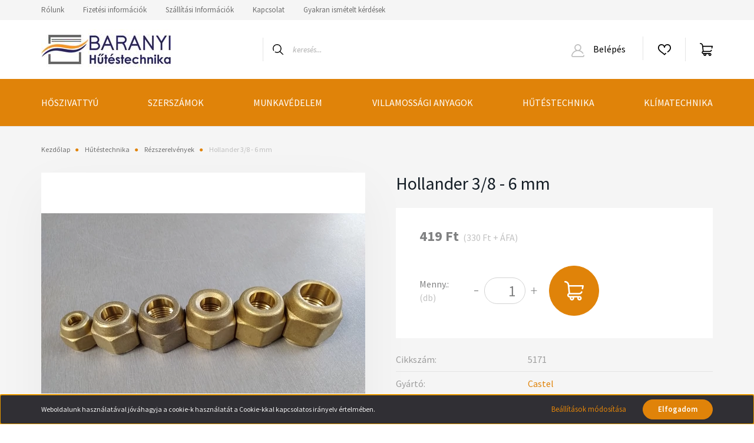

--- FILE ---
content_type: text/css
request_url: https://baranyihutestechnika.cdn.shoprenter.hu/custom/baranyihutestechnika/catalog/view/theme/helsinki_global/stylesheet/stylesheet.css?v=1764071504
body_size: 328
content:
@import url('https://fonts.googleapis.com/css2?family=Source+Sans+Pro&display=swap');
body {
	font-family: 'Source Sans Pro', sans-serif; font-weight: 400; font-size: 16px;
}

.sf-horizontal > .category-list > .nav-link {
    font-weight: 400;
    font-size: 16px;
}

.header-category:hover {
    background-color: #e08309;
}

.header-category {
    background-color: #808182;
}

.header-top-line a:not(.edit-link) {
    padding: 8px 1rem 8px;
}

#module_category2_wrapper #category2 .nav-link {
	color: #e08309!important;
}

#module_category2_wrapper #category2 .sf-vertical .children a.nav-link {
    color: white!important;
}

#module_category2_wrapper #category2 .sf-vertical .children a.nav-link:hover {
    color: #3ec4e5!important;
}

@media (min-width: 576px) {
	.sortbar {
    	padding: 10px 0;
	}
}

.sf-horizontal .children {
    min-width: 250px;
    width: 100%;
}

@media (min-width: 1200px) {
	.home-position .newsletter-home-right {
    	padding: 50px 50px;
	}
}

.header-login .logged-dropdown .nav-link {
    max-width: 280px;
}
.logged-dropdown .dropdown-hover-menu {
    left: 5%;
}

.footer-bottom {
    padding: 0px 0;
}